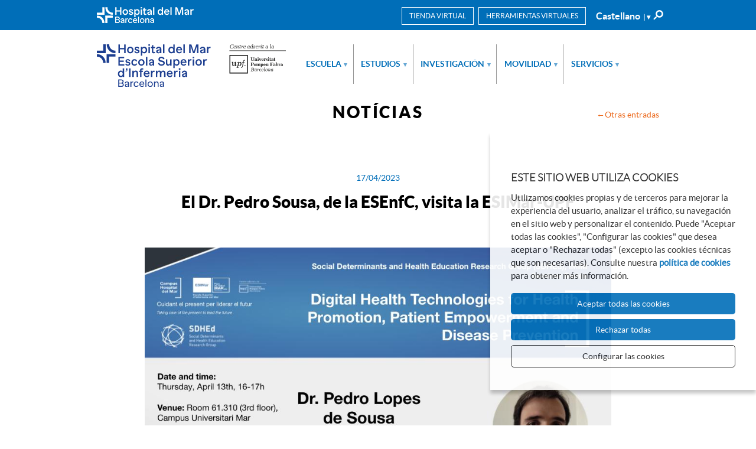

--- FILE ---
content_type: text/html; charset=UTF-8
request_url: https://www.esimar.edu.es/es/noticias/859/el-dr-pedro-de-sousa-de-l-esenfc-visita-l-esimar-upf
body_size: 6847
content:
<!doctype html>
<html class="no-js" lang="es">

<head>

    <meta charset="utf-8"/>
    <meta http-equiv="x-ua-compatible" content="ie=edge">
    <meta name="viewport" content="width=device-width, initial-scale=1.0, shrink-to-fit=no">

    <meta http-equiv="x-dns-prefetch-control" content="off">
    <link rel='dns-prefetch' href='//www.google-analytics.com' />

    <meta name="author" content="Escola Superior d'Infermeria Hospital del Mar - centre adscrit UPF" />


        <title>El Dr. Pedro de Sousa, de l'ESEnfC, visita l'ESIMar-UPF | Noticias | Escola Superior d'Infermeria Hospital del Mar - centre adscrit UPF</title>

    <meta property="og:title" content="El Dr. Pedro de Sousa, de l'ESEnfC, visita l'ESIMar-UPF | Noticias" />
    <meta property="og:type" content="website" />
    <meta property="og:site_name" content="Escola Superior d'Infermeria Hospital del Mar - centre adscrit UPF" />

    <meta name="twitter:card" content="summary_large_image">
    <meta name="twitter:title" content="El Dr. Pedro de Sousa, de l'ESEnfC, visita l'ESIMar-UPF | Noticias" />
    
    <!-- 1 Way To Avoid the Flash of Unstyled Content | Learning jQuery -->
    <script>
        // traiem la classe 'no-js'
        document.documentElement.className = document.documentElement.className.replace( /(?:^|\s)no-js(?!\S)/g , '' )
        // afegim la classe 'js'
        document.documentElement.className += ' js';
    </script>




    <meta name="description" content="" />
    <meta property="og:description" content="" />
    <meta name="twitter:description" content="">

    <link rel="canonical" href="https://www.esimar.edu.es/es/noticias/859/el-dr-pedro-de-sousa-de-l-esenfc-visita-l-esimar-upf" />
    <meta property="og:url" content="https://www.esimar.edu.es/es/noticias/859/el-dr-pedro-de-sousa-de-l-esenfc-visita-l-esimar-upf" />
            <meta property="og:image" content="https://www.esimar.edu.es/media/favicons/open-graph.png" />
        <meta name="twitter:image" content="https://www.esimar.edu.es/media/favicons/open-graph.png">
    

    <link rel="stylesheet" href="/media/css/app_1717584516.css"/>

            <link rel="alternate" hreflang="ca" href="https://www.esimar.edu.es/ca/noticies/">
        <link rel="alternate" hreflang="es" href="https://www.esimar.edu.es/es/noticias/">
        <link rel="alternate" hreflang="en" href="https://www.esimar.edu.es/en/news/">


        <!-- favicons -->
    <link rel="shortcut icon" href="/favicon.ico" type="image/x-icon" />

    <link rel="apple-touch-icon" sizes="57x57" href="/media/favicons/apple-touch-icon-57x57.png">
    <link rel="apple-touch-icon" sizes="60x60" href="/media/favicons/apple-touch-icon-60x60.png">
    <link rel="apple-touch-icon" sizes="72x72" href="/media/favicons/apple-touch-icon-72x72.png">
    <link rel="apple-touch-icon" sizes="76x76" href="/media/favicons/apple-touch-icon-76x76.png">
    <link rel="apple-touch-icon" sizes="114x114" href="/media/favicons/apple-touch-icon-114x114.png">
    <link rel="apple-touch-icon" sizes="120x120" href="/media/favicons/apple-touch-icon-120x120.png">
    <link rel="apple-touch-icon" sizes="144x144" href="/media/favicons/apple-touch-icon-144x144.png">
    <link rel="apple-touch-icon" sizes="152x152" href="/media/favicons/apple-touch-icon-152x152.png">
    <link rel="apple-touch-icon" sizes="180x180" href="/media/favicons/apple-touch-icon-180x180.png">

    <link rel="icon" type="image/png" href="/media/favicons/favicon-32x32.png" sizes="32x32">
    <link rel="icon" type="image/png" href="/media/favicons/favicon-96x96.png" sizes="96x96">
    <link rel="icon" type="image/png" href="/media/favicons/android-chrome-192x192.png" sizes="192x192">
    <link rel="icon" type="image/png" href="/media/favicons/favicon-16x16.png" sizes="16x16">

    <link rel="manifest" href="/media/favicons/manifest.json">
    <link rel="mask-icon" href="/media/favicons/safari-pinned-tab.svg" color="#0f7591">
    <meta name="msapplication-TileColor" content="#da532c">
    <meta name="msapplication-TileImage" content="/media/favicons/mstile-144x144.png">
    <meta name="theme-color" content="#ffffff">
    <!-- /favicons -->


    
<script type="application/ld+json">
{
  "@context": "http://schema.org",
  "@type": "WebSite",
  "name": "Escola Superior d'Infermeria Hospital del Mar",
  "url": "https://www.esimar.edu.es"
}
</script>
<script type="application/ld+json">
{
  "@context": "http://schema.org",
  "@type": "Organization",
  "url": "https://www.esimar.edu.es",
  "name": "Escola Superior d'Infermeria Hospital del Mar",
  "logo": "https://www.esimar.edu.es/media/upload/imatges/logo.png",
  "address": "Doctor Aiguader, 80
3ª Planta (Despatx 61.311)
08003 Barcelona
"
  ,"contactPoint": [{
    "@type": "ContactPoint",
    "telephone": "+34 93 248 39 32 / 33",
    "contactType": "customer service"
  }]
 ,"sameAs": [
"https://www.facebook.com/escolainfermeriahmar" ]
}
</script>







    
    <script>/* <![CDATA[ */
        var urlBase = '';
    /* ]]> */</script>

    <!-- Google Tag Manager -->
    <script>(function (w, d, s, l, i) {
        w[l] = w[l] || [];
        w[l].push({
          'gtm.start':
              new Date().getTime(), event: 'gtm.js'
        });
        var f = d.getElementsByTagName(s)[0],
            j = d.createElement(s), dl = l != 'dataLayer' ? '&l=' + l : '';
        j.async = true;
        j.src =
            'https://www.googletagmanager.com/gtm.js?id=' + i + dl;
        f.parentNode.insertBefore(j, f);
      })(window, document, 'script', 'dataLayer', 'GTM-TLT6757');
    </script>
    <!-- End Google Tag Manager -->


<script async src="https://www.googletagmanager.com/gtag/js?id=G-G3SDVGRV5W"></script>
<script>
  window.dataLayer = window.dataLayer || [];
  function gtag() { window.dataLayer.push(arguments); }
  gtag('consent', 'default', {
   ad_storage: 'denied',
   analytics_storage: 'denied',
  wait_for_update: 500
  });
  function cookiesAnalytics() {
   gtag('consent', 'update', { analytics_storage: 'granted' });
  }
  gtag('js', new Date());
  gtag('config', 'G-G3SDVGRV5W');
  gtag('config', 'AW-17132721426');
</script></head>
<body class="noticies fitxa isDesktop es" id="top">

<!-- Google Tag Manager (noscript) -->
<noscript>
  <iframe src="https://www.googletagmanager.com/ns.html?id=GTM-TLT6757" height="0" width="0" style="display:none;visibility:hidden"></iframe>
</noscript>
<!-- End Google Tag Manager (noscript) -->



    <!-- main-header -->
    <header class="main-header">

        <a href="#menu" class="skip-link">Anar al menú</a>
        <a href="#main" class="skip-link">Anar al contingut principal</a>
        <div class="main-header__links">
            <div class="row">
                <div class="column">
                    <a href="https://www.parcdesalutmar.cat/es">
                        <img src="/media/img/logo-parc-salut-mar.png" srcset="/media/img/logo-parc-salut-mar@2x.png 2x, /media/img/logo-parc-salut-mar@3x.png 3x" alt="" />
                        
                    </a>
                                    <div class="main-header__tools">
                    <div class="menu-lang menu-lang--desktop">
                                    <a class="lang lang-toggle" hreflang="es" xml:lang="es" lang="es">Castellano<span aria-hidden="true">| ▾</span></a>

                    <ul class="is-hidden lang-list">
                                                <li >
                                                     <a hreflang="ca" xml:lang="ca" lang="ca"  href="https://www.esimar.edu.es/ca/noticies/">Català</a>
                        </li>
                                                <li style="display:none;">
                                                     <a hreflang="es" xml:lang="es" lang="es" class="active" href="https://www.esimar.edu.es/es/noticias/">Castellano</a>
                        </li>
                                                <li >
                                                     <a hreflang="en" xml:lang="en" lang="en"  href="https://www.esimar.edu.es/en/news/">English</a>
                        </li>
                                            </ul>
                </div>
                

                                                    <form action="/es/buscador/" method="get" class="s-desktop" id="s-1" role="search">
                                                         <div role="search">
                            <label for="s1">
                                    <img src="/media/img/ico-cercar.svg" alt="Cercar" />
                                </label>
                            <input type="hidden" name="page" value="1" />
                                    <input type="search" id="s1" name="keywords" placeholder="Buscar…"/>
                                    <button type="submit">
                                        <img src="/media/img/ico-cercar.svg" alt="Buscar"/>
                                    </button>
                        </div>
                    </form>
                             <div class="eines eines--desktop">
                            <button class="eines__btn eines-toggle">Herramientas virtuales</button>
                           <ul class="eines__list is-hidden">
    <li>
        <a href="https://gestioacademicaesim.parcdesalutmar.cat/aps/controlPBC/6_cambio_password_obtener?entradaPublica=true&amp;pais=ES&amp;idioma=ca">Obtención del NIA y clave de acceso</a>
    </li>
    <li>
        <a href="https://gestioacademicaesim.parcdesalutmar.cat/cosmos/Controlador/?apl=Uninavs&amp;gu=a&amp;idNav=inicio&amp;NuevaSesionUsuario=true&amp;NombreUsuarioAlumno=ALUMNO2">Campus virtual</a>
    </li>
    <li>
        <a href="http://esimoodle.parcdesalutmar.cat/">Moodle</a>
    </li>
    <li>
        <a href="https://campuspractiques.escolainfermeriahmar.edu.es/y/login_page">Campus pràctiques</a>
    </li>
    <li>
        <a href="https://www.google.com/gmail/">Gmail</a>
    </li>
    <li>
        <a href="https://www.upf.edu/web/biblioteca-informatica">Biblioteca</a>
    </li>
    <li>
        <a href="https://gestioacademicaesim.parcdesalutmar.cat/cosmos/Controlador/?apl=Uninavs&amp;gu=a&amp;idNav=inicio&amp;servicio=CCREDEN&amp;ambito=APL&amp;tipoest=T&amp;NuevaSesionUsuario=true&amp;citacion=S">Consulta turno automatrícula</a>
    </li>
    <li>
        <a href="/es/bustia-de-suggeriments/">Buzón de sugerencias y quejas</a>
    </li>
    <li>
        <a href="https://gestioacademicaesim.parcdesalutmar.cat/cosmos/Controlador/?apl=Uninavs&amp;gu=s&amp;idNav=inicio&amp;NuevaSesionUsuario=true">SIGMA</a>
    </li>
</ul>                        </div>
                        <div class="botiga botiga--desktop--es">
                            <a class="botiga__btn" href="https://www.esimarshop.com/">Tienda virtual</a>
                        </div>
                            </div>
                </div>
            </div>
        </div>
    </div>
        <div class="main-header-sub">
        <div class="row">
            <div class="column">
                <div class="site-title">
                    <a href="/es"><img src="/media/img/logo-esim2020.svg" alt="ESIMar. Escola Superior d'Infermeria del Mar. Parc de Salut Mar. Barcelona. Centre adscrit a la Universitat Pompeu Fabra."></a>
                </div>

                 <a href="/es">
                        <img src="/media/img/logo-esim-menu-scroll2020.png" srcset="/media/img/logo-esim-menu-scroll2020@2x.png 2x, /media/img/logo-esim-menu-scroll2020@3x.png 3x" alt="" class="logo-sticky" />
                    </a>
                <!--main-nav-->
    <nav class="main-nav" id="main-nav">
         <button class="hamburger hamburger--3dx menu-button" aria-expanded="false" aria-label="Menú" id="nav"><span class="hamburger-box"><span class="hamburger-inner"></span></span><span class="menu-button__label vh">Menú</span></button>
         <div class="menu-wrapper js-hidden">
                                 <ul class="menu-lang-mobile show-for-small">
                                                <li >
                            <a hreflang="ca" xml:lang="ca" lang="ca"  href="https://www.esimar.edu.es/ca/noticies/">CA</a>
                        </li>
                                                <li class="active">
                            <a hreflang="es" xml:lang="es" lang="es" class="active" href="https://www.esimar.edu.es/es/noticias/">ES</a>
                        </li>
                                                <li >
                            <a hreflang="en" xml:lang="en" lang="en"  href="https://www.esimar.edu.es/en/news/">EN</a>
                        </li>
                                            </ul>
                        <ul class="site-menu with-dropdowns">
    <li class="has-submenu">
        <a href="/es/sobre-la-escuela/index/">Escuela</a>
        <ul class="submenu" aria-hidden="true" aria-label="submenu">
            <li>
                <a href="/es/sobre-la-escuela/index/">Presentación</a>
            </li>
            <li>
                <a href="/es/sobre-la-escuela/quienes-somos/">Acerca de la ESIHMar</a>
            </li>
            <li>
                <a href="/es/sobre-la-escuela/historia-timeline/">Historia</a>
            </li>
            <li>
                <a href="/es/sobre-la-escuela/directorio-de-profesionales">Directorio de profesionales</a>
            </li>
            <li>
                <a href="/es/sobre-la-escuela/organs-de-govern-i-representacio/">Órganos de gobierno</a>
            </li>
            <li>
                <a href="/es/calidad/">Calidad</a>
            </li>
            <li>
                <a href="/es/sobre-la-escuela/transparencia/">Portal de transparencia</a>
            </li>
            <li>
                <a href="/es/sobre-la-escuela/memoria-anual/">Memoria anual</a>
            </li>
            <li>
                <a href="https://www.flickr.com/photos/199389581@N07/albums">Galería de fotos</a>
            </li>
        </ul>
    </li>
    <li class="has-submenu">
        <a href="/es/estudios/">Estudios</a>
        <ul class="submenu" aria-hidden="true" aria-label="submenu">
            <li>
                <a href="/es/estudios/grado-de-infermeria/">Grado en enfermería</a>
            </li>
            <li>
                <a href="/es/estudios/masters-y-postgrados/">Másters</a>
            </li>
            <li>
                <a href="/es/doctorado/">Doctorado</a>
            </li>
            <li>
                <a href="/es/estudios/masters-y-postgrados/actividades-formativas/">Formación continuada</a>
            </li>
        </ul>
    </li>
    <li class="has-submenu">
        <a href="/es/investigacion/">Investigación</a>
        <ul class="submenu" aria-hidden="true" aria-label="submenu">
            <li>
                <a href="/es/investigacion/sdhed/">Grupo de Investigación SDHEd - IMIM</a>
            </li>
            <li>
                <a href="/es/investigacion/altres-publicacions/">Otras publicaciones</a>
            </li>
        </ul>
    </li>
    <li class="has-submenu">
        <a href="/es/movilidad-intercambio/">Movilidad</a>
        <ul class="submenu" aria-hidden="true" aria-label="submenu">
            <li>
                <a href="/es/movilidad-intercambio/">Información general</a>
            </li>
            <li>
                <a href="/es/movilidad-intercambio/movilidad-estudiantes-outgoing/">Estudiantes de la ESIHMar</a>
            </li>
            <li>
                <a href="/es/movilidad-intercambio/movilidad-estudianets-internacionales-incoming/">Estudiantes de universidades internacionales</a>
            </li>
            <li>
                <a href="/es/movilidad-intercambio/movilidad-personal-docente-investigador-administracion-soporte/">Movilidad para PDI y PAS</a>
            </li>
            <li>
                <a href="https://www.esimar.edu.es/es/vivir-en-barcelona/">Vivir en Barcelona</a>
            </li>
            <li>
                <a href="/es/movilidad-intercambio/international-week-2026/">International week 2026</a>
            </li>
        </ul>
    </li>
    <li class="has-submenu">
        <a href="/es/servicios/gestio-academica/">Servicios</a>
        <ul class="submenu" aria-hidden="true" aria-label="submenu">
            <li>
                <a href="/es/servicios/gestio-academica/">Gestión académica</a>
            </li>
            <li>
                <a href="/es/servicios/gestion-economica/">Gestión económica</a>
            </li>
            <li>
                <a href="/es/servicios/serveis-de-salut/">Servicios de salud</a>
            </li>
            <li>
                <a href="/es/servicios/servei-de-carrera-professional/">Servicio de carrera profesional</a>
            </li>
            <li>
                <a href="/es/servicios/informatica/">Informática</a>
            </li>
            <li>
                <a href="/es/servicios/biblioteca/">Biblioteca / CRAI del Mar</a>
            </li>
            <li>
                <a href="/es/servicios/impressio-i-reprografia/">Impresión y reprografía</a>
            </li>
            <li>
                <a href="/es/servicios/politica-linguistica/">Política lingüística</a>
            </li>
        </ul>
    </li>
</ul>
                                 <div class="eines eines--mobile show-for-small">
                            <p class="eines__title">Herramientas virtuales</p>
                           <ul class="eines__list">
    <li>
        <a href="https://gestioacademicaesim.parcdesalutmar.cat/aps/controlPBC/6_cambio_password_obtener?entradaPublica=true&amp;pais=ES&amp;idioma=ca">Obtención del NIA y clave de acceso</a>
    </li>
    <li>
        <a href="https://gestioacademicaesim.parcdesalutmar.cat/cosmos/Controlador/?apl=Uninavs&amp;gu=a&amp;idNav=inicio&amp;NuevaSesionUsuario=true&amp;NombreUsuarioAlumno=ALUMNO2">Campus virtual</a>
    </li>
    <li>
        <a href="http://esimoodle.parcdesalutmar.cat/">Moodle</a>
    </li>
    <li>
        <a href="https://campuspractiques.escolainfermeriahmar.edu.es/y/login_page">Campus pràctiques</a>
    </li>
    <li>
        <a href="https://www.google.com/gmail/">Gmail</a>
    </li>
    <li>
        <a href="https://www.upf.edu/web/biblioteca-informatica">Biblioteca</a>
    </li>
    <li>
        <a href="https://gestioacademicaesim.parcdesalutmar.cat/cosmos/Controlador/?apl=Uninavs&amp;gu=a&amp;idNav=inicio&amp;servicio=CCREDEN&amp;ambito=APL&amp;tipoest=T&amp;NuevaSesionUsuario=true&amp;citacion=S">Consulta turno automatrícula</a>
    </li>
    <li>
        <a href="/es/bustia-de-suggeriments/">Buzón de sugerencias y quejas</a>
    </li>
    <li>
        <a href="https://gestioacademicaesim.parcdesalutmar.cat/cosmos/Controlador/?apl=Uninavs&amp;gu=s&amp;idNav=inicio&amp;NuevaSesionUsuario=true">SIGMA</a>
    </li>
</ul>                        </div>
                        <div class="botiga botiga--mobile show-for-small">
                            <a class="botiga__title" href="https://www.esimarshop.com/">Tienda virtual</a>
                        </div>

        



        </div>
    </nav>
    <!-- /main-nav -->

                </div>
            </div>
        </div>
        </div>
    </header>
    <!-- /main-header -->




<!-- main-content -->
    <main class="main-content" id="main">
         <div class="heading">
            <div class="row">
                <div class="column">
                    <span class="t1">Notícias</span>
                    <a href="/es/noticias" class="back">Otras entradas</a>
                </div>
            </div>
        </div>








 <div class="section section--narrow section--bg-4 noticia-dest">
            <div class="row">
                <div class="column">
                         <time datetime="">17/04/2023</time>
                     <h1>El Dr. Pedro Sousa, de la ESEnfC, visita la ESIMar-UPF</h1>
                </div>
            </div>
         </div>
         <div class="row">
            <div class="medium-10 columns medium-centered">



                    <p><img alt="" src="/media/upload/imatges/Noticies/Pedro%20Sousa%202.jpg" /></p>

<p style="text-align:justify;">La semana del 11 al 14 de abril, la Escola Superior d&#39;Infermeria del Mar recibió la visita del Dr. Pedro Sousa, profesor de la Escola Superior de Enfermagem de Coimbra (ESEnfC), en Portugal, como parte del programa Erasmus+ para personal docente. El Dr. Sousa es enfermero y psicólogo, especializado en cuidados del paciente crónico y salud digital.</p>

<p style="text-align:justify;">Durante su visita, nuestro invitado fue recibido por la Dra. María Gil Poisa, coordinadora de Relaciones Internacionales y Programas de Movilidad, y se reunió con diferentes miembros del equipo investigador y docente de la escuela para intercambiar experiencias y conocimiento sobre diferentes áreas de interés para la enseñanza y la práctica enfermera. Además, pudo visitar las instalaciones del Campus del Mar, el PRBB y los Hospitales de Día.</p>

<p style="text-align:justify;">Durante esta semana, el Dr. Sousa pudo reunirse con el profesor Guillermo Pedreira, Coordinador del Prácticum del Grado en Enfermería, e intercambiar impresiones sobre las diferencias y similitudes entre los sistemas de prácticas clínicas de ambas universidades, la Dra. Raquel Ayuso, con quien compartió experiencias sobre la práctica y la investigación de la enfermería comunitaria y la salud digital, y la Dra. Carlota Alcover, con quien comentó conocimientos e inquietudes sobre la relación entre práctica enfermera y psicología. Además, coincidió con la profesora Ariadna Graells, Jefa de Estudios y responsable de docencia y aprendizaje, quien explicó las particularidades de la ESIMar-UPF en cuestiones de metodología e innovación docente.</p>

<p style="text-align:justify;">En el ámbito de la investigación, el Dr. Sousa ofreció una charla abierta al público sobre diferentes proyectos relacionados en la salud digital llevados a cabo en Portugal. El último día, el profesor asistió a una sesión de simulación interprofesional entre estudiantes de Enfermería, Medicina y Auxiliares de Enfermería.</p>

<p style="text-align:justify;">El Dr. Pedro Sousa es enfermero y doctor en Enfermería, especialista en psicología pedagógica y en e-Health. Desde 2019 es profesor en la ESEnfC, una de las escuelas de enfermería más antiguas e importantes de Portugal, y cuenta con más de 2000 alumnos, de los cuales casi 1500 son estudiantes de grado y unos 600 de diversas especialidades de posgrado, máster o especialización.</p>



<p><img alt="" src="/media/upload/imatges/Noticies/Pedro%20Sousa%201.jpg" /></p>
                    </div>

            </div>
             <div class="row">
            <div class="column">
                <div class="share">
                </div>
            </div>
        </div>
        <div class="section section--bg">
            <div class="row">
                <div class="medium-10 columns medium-centered">
                <div class="share-2">
                    <h2>Compartir</h2>
                     <ul>
                        <li>
                            <a href="http://www.facebook.com/sharer.php?u=https://www.esimar.edu.es/es/noticias/859/el-dr-pedro-de-sousa-de-l-esenfc-visita-l-esimar-upf">
                                <img src="/media/img/share-fb.svg" alt="Compartir a Facebook">
                            </a>
                        </li>
                        <li>
                            <a href="https://twitter.com/share?url=https://www.esimar.edu.es/es/noticias/859/el-dr-pedro-de-sousa-de-l-esenfc-visita-l-esimar-upf">
                                <img src="/media/img/share-tw.svg" alt="Compartir a Twitter">
                            </a>
                        </li>

                        <li class="show-small">
                            <a href="whatsapp://send?text=https://www.esimar.edu.es/es/noticias/859/el-dr-pedro-de-sousa-de-l-esenfc-visita-l-esimar-upf" data-action="share/whatsapp/share">
                                <img src="/media/img/share-whats.svg" alt="Compartir a Whatsapp">
                            </a>
                        </li>
                        <li class="show-small">
                            <a href="https://t.me/share/url?url=https://www.esimar.edu.es/es/noticias/859/el-dr-pedro-de-sousa-de-l-esenfc-visita-l-esimar-upf">
                                <img src="/media/img/share-telegram.svg" alt="Compartir a Telegram">
                            </a>
                        </li>
                        <li>
                            <a href="https://www.linkedin.com/shareArticle?mini=true&url=https://www.esimar.edu.es/es/noticias/859/el-dr-pedro-de-sousa-de-l-esenfc-visita-l-esimar-upf">
                                <img src="/media/img/share-linkedin.svg" alt="Compartir per linkedin">
                            </a>
                        </li>
                        <li>
                            <a href="mailto:?Subject=Esimar &amp;Body=https://www.esimar.edu.es/es/noticias/859/el-dr-pedro-de-sousa-de-l-esenfc-visita-l-esimar-upf">
                                <img src="/media/img/share-email.svg" alt="Compartir per email">
                            </a>
                        </li>
                    </ul>
                </div>
                 </div>
            </div>
        </div>

 </main>
<!-- /main-content -->
<!-- footer -->
<footer class="main-footer main-footer--collapse">
    <!-- hide for small -->
        <div class="social">
            <div class="row">
                <div class="column">
                    <ul class="inline-list inline-list--img">
                                               <li>
                            <a href="https://www.facebook.com/escolainfermeriahmar"><img src="/media/img/ico-facebook.svg" alt="Facebook" /></a>
                        </li>
                        <li>
                            <a href="https://www.flickr.com/people/escolainfermeriahmar/"><img src="/media/img/ico-flickr.svg" alt="Flickr" /></a>
                        </li>
                        <li>
                            <a href="https://www.linkedin.com/company/escola-superior-infermeria"><img src="/media/img/ico-linkedin.svg" alt="Linkedin" /></a>
                        </li>
                        <li>
                            <a href="https://www.youtube.com/@escolainfermeriahmar"><img src="/media/img/ico-youtube.svg" alt="Youtube" /></a>
                        </li>
                        <li>
                            <a href="https://www.instagram.com/escolainfermeriahmar/"><img src="/media/img/ico-instagram.svg" alt="Instagram" /></a>
                        </li>
                    </ul>
                </div>
            </div>
        </div>
        <!-- /hide for small -->
    <div class="row">
         <div class="medium-3 columns medium-offset-1 hide-for-small">
                <img src="/media/img/esi-mar-logo-negatiu.png" srcset="/media/img/esi-mar-logo-negatiu@2x.png 2x,
                                     /media/img/esi-mar-logo-negatiu@3x.png 3x" alt="ESIMar. Escola Superior d'Infermeria del Mar. Parc de Salut Mar. Barcelona. Centre adscrit a la Universitat Pompeu Fabra." />
                <a href="https://www.encuestafacil.com/" rel="external"><img src="/media/img/logo-encuestafacil.gif" alt="encuestafacil.com" /></a>

            </div>
       <div class="medium-7 columns end">
        <div class="row">
            <div class="medium-6 columns hide-for-small">
                                    <p>Atención presencial: de 10:00 a 14:15 horas</p>
                            </div>
             <div class="medium-6 columns hide-for-small">
                                             <p>Doctor Aiguader, 80<br />
3&ordf; Planta (Despatx 61.311)<br />
08003 Barcelona</p>
                                </div>
        </div>
              <div class="row footdown">
              <div class="medium-6 columns">
                        <p>
                                                             <a class="email" href="mailto:esimar@esimar.edu.es">esimar@esimar.edu.es</a>
                            <br/>
                                                                                         <span class="tel">Tel: <span>(+34) 93 248 39 32 / 33</span></span>
                                <br/>
                                                                                        <span class="fax">Fax: (+34) 93 248 39 34</span>
                                                    </p>
            </div>

            <div class="medium-6 columns">
                <ul>
    <li>
        <a href="/es/como-llegar/">Cómo llegar</a>
    </li>
    <li class=" active">
        <a class="active" aria-current="page" href="/es/noticias">Notícias</a>
    </li>
    <li>
        <a href="/es/agenda">Agenda</a>
    </li>
</ul>            </div>
           </div>

            </div>
            </div>
         <div class="row">
            <div class="column text-center">
                <p class="small">© Escola Superior d'Infermeria Hospital del Mar</p>
            <ul class="legal">
    <li>
        <a href="/es/aviso-legal/">Nota legal</a>
    </li>
    <li>
        <a href="/es/politica-de-cookies/">Política de cookies</a>
    </li>
    <li>
        <a href="/es/accesibilidad/">Accesibilidad</a>
    </li>
</ul>            </div>
        </div>

    <a href="#top" class="top">
            <img src="/media/img/amunt.svg" alt="Anar a l'inici" />
        </a>
</footer>
<!-- /footer -->


    <script defer="defer" src="/media/js/app_es_1718207864.js"></script>


</body>
</html>


--- FILE ---
content_type: image/svg+xml
request_url: https://www.esimar.edu.es/media/img/share-linkedin.svg
body_size: 989
content:
<?xml version="1.0" encoding="UTF-8"?>
<svg width="64px" height="64px" viewBox="0 0 64 64" version="1.1" xmlns="http://www.w3.org/2000/svg" xmlns:xlink="http://www.w3.org/1999/xlink">
    <!-- Generator: Sketch 48.2 (47327) - http://www.bohemiancoding.com/sketch -->
    <title>share-linkedin</title>
    <desc>Created with Sketch.</desc>
    <defs></defs>
    <g id="ESIM---NOTICIA-FITXA" stroke="none" stroke-width="1" fill="none" fill-rule="evenodd" transform="translate(-676.000000, -2969.000000)">
        <rect id="Rectangle-19-Copy-2" fill="#1278B3" x="676" y="2969" width="64" height="64" rx="4"></rect>
        <path d="M698.254,2990.0165 C697.4125,2990.3135 697,2990.8085 697,2991.507 L697,3010.471 L697.0385,3010.81805 C697.363,3011.6095 697.858,3012 698.53505,3012 L717.504,3012 C717.6415,3012 717.7955,3011.96755 717.9495,3011.901 C718.648,3011.626 719,3011.09855 719,3010.3335 L719,2991.6555 L718.945,2991.144 C718.626,2990.3795 718.142,2990 717.504,2990 L698.53505,2990 L698.254,2990.0165 Z M700.223,2994.928 C700.531,2994.103 701.114,2993.6795 701.994,2993.6795 L702.56655,2993.7455 C703.4515,2994.0315 703.89755,2994.5925 703.89755,2995.401 L703.8585,2995.7805 C703.5505,2996.666 702.9895,2997.106 702.181,2997.106 L701.84055,2997.106 L701.4165,2997.0455 C700.586,2996.754 700.1735,2996.2095 700.1735,2995.401 L700.1735,2995.324 L700.223,2994.928 Z M711.7455,2998.25 C712.202,2998.25 712.70305,2998.327 713.2415,2998.481 C714.8365,2999.0695 715.645,3000.5655 715.645,3002.9635 L715.645,3008.4085 L712.3175,3008.4085 L712.3175,3003.079 C712.3175,3002.8205 712.29055,3002.5125 712.24105,3002.16105 C711.982,3001.2915 711.4815,3000.846 710.7445,3000.846 L710.5135,3000.846 C710.0515,3000.846 709.639,3001.0715 709.2705,3001.51205 C708.9625,3001.7205 708.8085,3002.3145 708.8085,3003.2935 L708.8085,3008.4085 L705.525,3008.4085 L705.525,2998.481 L708.8085,2998.481 L708.8085,2999.856 L708.84755,2999.856 C709.58455,2998.7835 710.552,2998.25 711.7455,2998.25 L711.7455,2998.25 Z M703.66655,3008.4085 L700.37755,3008.4085 L700.37755,2998.481 L703.66655,2998.481 L703.66655,3008.4085 Z" id="compartir-linkedin-negre-copy" fill="#FFFFFF"></path>
    </g>
</svg>

--- FILE ---
content_type: image/svg+xml
request_url: https://www.esimar.edu.es/media/img/amunt.svg
body_size: 259
content:
<svg width="54" height="72" xmlns="http://www.w3.org/2000/svg"><path d="M47.898 51.985l-12.292-5.294v16.692C35.606 68.122 31.733 72 27 72s-8.605-3.878-8.605-8.617V46.69L6.102 51.985a4.367 4.367 0 0 1-4.933-1.042 4.388 4.388 0 0 1-.676-5.003L23.119 2.36c.956-2.48 6.62-2.48 7.761 0l22.627 43.58a4.386 4.386 0 0 1-.677 5.003 4.368 4.368 0 0 1-4.932 1.042z" fill="#FFF"/></svg>

--- FILE ---
content_type: image/svg+xml
request_url: https://www.esimar.edu.es/media/img/share-telegram.svg
body_size: 797
content:
<?xml version="1.0" encoding="UTF-8"?>
<svg width="64px" height="64px" viewBox="0 0 64 64" version="1.1" xmlns="http://www.w3.org/2000/svg" xmlns:xlink="http://www.w3.org/1999/xlink">
    <!-- Generator: Sketch 48.2 (47327) - http://www.bohemiancoding.com/sketch -->
    <title>share-telegram</title>
    <desc>Created with Sketch.</desc>
    <defs></defs>
    <g id="ESIM---NOTICIA-FITXA" stroke="none" stroke-width="1" fill="none" fill-rule="evenodd" transform="translate(-844.000000, -2969.000000)">
        <rect id="Rectangle-19-Copy-4" fill="#40AFE0" x="844" y="2969" width="64" height="64" rx="4"></rect>
        <g id="Group-13" transform="translate(864.000000, 2991.000000)" fill="#FFFFFF">
            <g id="Group-5">
                <path d="M9.27301164,19.341228 C9.82200325,19.341228 10.064566,19.0866927 10.3709949,18.7846641 L13.2989501,15.8983236 L9.64669193,13.6655748" id="Shape"></path>
                <path d="M9.64632594,13.6661313 L18.4960707,20.2946219 C19.5059408,20.8595158 20.2348003,20.5670414 20.4863483,19.3441036 L24.0886482,2.13459095 C24.4574608,0.635541719 23.5249985,-0.0443567507 22.5589014,0.400300708 L1.40625467,8.66917069 C-0.0376115689,9.25628996 -0.0291936975,10.0729362 1.14306809,10.4368177 L6.57131413,12.1544295 L19.1382811,4.1167191 C19.7315397,3.75200277 20.2760296,3.94808209 19.8291321,4.35017911" id="Shape"></path>
            </g>
        </g>
    </g>
</svg>

--- FILE ---
content_type: image/svg+xml
request_url: https://www.esimar.edu.es/media/img/share-tw.svg
body_size: 957
content:
<?xml version="1.0" encoding="UTF-8"?>
<svg width="64px" height="64px" viewBox="0 0 64 64" version="1.1" xmlns="http://www.w3.org/2000/svg" xmlns:xlink="http://www.w3.org/1999/xlink">
    <!-- Generator: Sketch 48.2 (47327) - http://www.bohemiancoding.com/sketch -->
    <title>share-tw</title>
    <desc>Created with Sketch.</desc>
    <defs></defs>
    <g id="ESIM---NOTICIA-FITXA" stroke="none" stroke-width="1" fill="none" fill-rule="evenodd" transform="translate(-592.000000, -2969.000000)">
        <rect id="Rectangle-19-Copy" fill="#2BA3EF" x="592" y="2969" width="64" height="64" rx="4"></rect>
        <path d="M636,2993.48581 C635.1168,2993.90581 634.16688,2994.19395 633.1728,2994.32093 C634.1904,2993.66651 634.96848,2992.62628 635.33808,2991.38581 C634.38768,2991.99628 633.3312,2992.43581 632.20848,2992.67512 C631.3104,2991.64465 630.0336,2991 628.61808,2991 C625.89648,2991 623.6928,2993.37349 623.6928,2996.29884 C623.6928,2996.71884 623.73648,2997.1193 623.81808,2997.51 C619.72848,2997.29023 616.09968,2995.17558 613.6704,2991.97186 C613.24848,2992.75326 613.0032,2993.66163 613.0032,2994.63349 C613.0032,2996.47465 613.872,2998.09605 615.19728,2999.04837 C614.38608,2999.01907 613.62768,2998.78465 612.9648,2998.38419 L612.9648,2998.45256 C612.9648,3001.0214 614.65968,3003.16535 616.91568,3003.64884 C616.5024,3003.77093 616.06608,3003.83442 615.6144,3003.83442 C615.29808,3003.83442 614.9904,3003.80512 614.68848,3003.74163 C615.31728,3005.84651 617.13648,3007.38 619.2912,3007.42395 C617.60688,3008.84512 615.48,3009.69049 613.17648,3009.69049 C612.77808,3009.69049 612.384,3009.66558 612,3009.61674 C614.17968,3011.12093 616.76688,3012 619.54608,3012 C628.6032,3012 633.5568,3003.92233 633.5568,2996.91419 C633.5568,2996.68465 633.552,2996.45512 633.54288,2996.23047 C634.50768,2995.48326 635.33808,2994.55047 636,2993.48581" id="compartir-twitter-negre-copy" fill="#FFFFFF"></path>
    </g>
</svg>

--- FILE ---
content_type: image/svg+xml
request_url: https://www.esimar.edu.es/media/img/share-whats.svg
body_size: 1378
content:
<?xml version="1.0" encoding="UTF-8"?>
<svg width="64px" height="64px" viewBox="0 0 64 64" version="1.1" xmlns="http://www.w3.org/2000/svg" xmlns:xlink="http://www.w3.org/1999/xlink">
    <!-- Generator: Sketch 48.2 (47327) - http://www.bohemiancoding.com/sketch -->
    <title>share-whats</title>
    <desc>Created with Sketch.</desc>
    <defs></defs>
    <g id="ESIM---NOTICIA-FITXA" stroke="none" stroke-width="1" fill="none" fill-rule="evenodd" transform="translate(-760.000000, -2969.000000)">
        <rect id="Rectangle-19-Copy-3" fill="#39E37A" x="760" y="2969" width="64" height="64" rx="4"></rect>
        <g id="Group-3" transform="translate(779.000000, 2988.000000)" fill="#FFFFFF">
            <path d="M26,12.6651778 C26,19.6600444 20.2860667,25.3303556 13.2363111,25.3303556 C10.9982889,25.3303556 8.89575556,24.7583556 7.06651111,23.7544667 L0,26 L2.30388889,19.2047556 C1.14168889,17.2963556 0.472333333,15.0580444 0.472333333,12.6651778 C0.472333333,5.67031111 6.18684444,0 13.2363111,0 C20.2866444,0 26,5.67031111 26,12.6651778 L26,12.6651778 Z M13.2363111,2.01702222 C7.31871111,2.01702222 2.50524444,6.7938 2.50524444,12.6651778 C2.50524444,14.9950667 3.26473333,17.1527778 4.54942222,18.9080667 L3.20868889,22.8626667 L7.33257778,21.5519778 C9.02691111,22.6644889 11.0566444,23.3133333 13.2366,23.3133333 C19.1533333,23.3133333 23.9676667,18.5371333 23.9676667,12.6657556 C23.9676667,6.79437778 19.1536222,2.01702222 13.2363111,2.01702222 L13.2363111,2.01702222 Z M19.6817111,15.5820889 C19.6028444,15.4529556 19.3945556,15.3749556 19.0819778,15.2198222 C18.7688222,15.0646889 17.2302,14.3132889 16.9442,14.2101556 C16.6573333,14.1067333 16.4481778,14.0547333 16.2398889,14.3652889 C16.0316,14.6761333 15.4318667,15.3749556 15.249,15.5820889 C15.0664222,15.7898 14.8841333,15.8158 14.5709778,15.6603778 C14.2584,15.5052444 13.2504667,15.1770667 12.0553333,14.1197333 C11.1254,13.2969778 10.4973556,12.2812444 10.3147778,11.9701111 C10.1324889,11.6595556 10.2957111,11.4917111 10.452,11.3371556 C10.5929778,11.1979111 10.7651556,10.9746 10.9214444,10.7934667 C11.0783111,10.6120444 11.1303111,10.4829111 11.2340222,10.2754889 C11.3388889,10.0683556 11.2866,9.88722222 11.2080222,9.73151111 C11.1300222,9.57637778 10.5037111,8.04873333 10.2431333,7.42704444 C9.98255556,6.80593333 9.72226667,6.90935556 9.5394,6.90935556 C9.35711111,6.90935556 9.14824444,6.88335556 8.93966667,6.88335556 C8.73108889,6.88335556 8.39193333,6.96106667 8.10506667,7.27162222 C7.81848889,7.58246667 7.01046667,8.33357778 7.01046667,9.86093333 C7.01046667,11.3885778 8.13106667,12.8645111 8.28793333,13.0713556 C8.44422222,13.2782 10.4517111,16.5149111 13.6323778,17.758 C16.8133333,19.0005111 16.8133333,18.5859556 17.3870667,18.5339556 C17.9602222,18.4822444 19.2376889,17.7831333 19.4994222,17.0586 C19.7594222,16.3329111 19.7594222,15.7115111 19.6817111,15.5820889 L19.6817111,15.5820889 Z" id="WhatsApp"></path>
        </g>
    </g>
</svg>